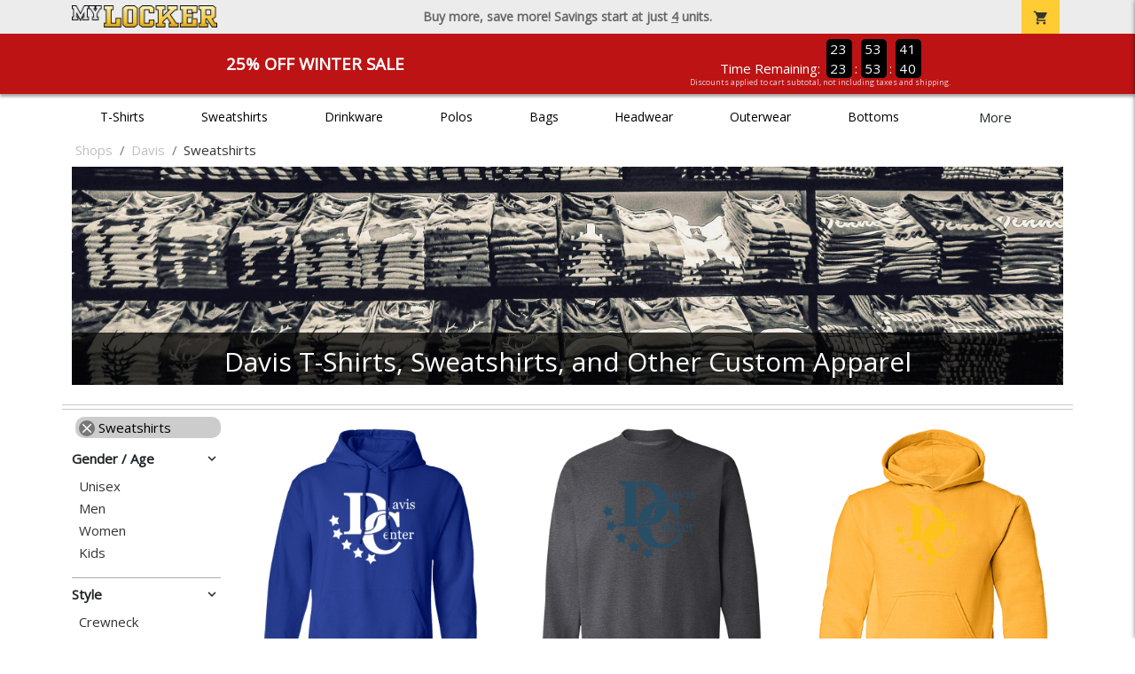

--- FILE ---
content_type: text/html; charset=utf-8
request_url: https://www.mylocker.net/shops/davis-career-center/sweatshirts
body_size: 10505
content:
<!DOCTYPE html>
<html prefix="og: http://ogp.me/ns#">

    
<head xmlns="http://www.w3.org/1999/xhtml">
	<meta charset="utf-8">
	<meta http-equiv="X-UA-Compatible" content="IE=edge">
	<meta name="viewport" content="width=device-width, initial-scale=1, maximum-scale=1, user-scalable=no" />
	<meta name="description" content="The Official Store for MyLocker.net!" />
	<meta property="og:title" content="Davis  - MyLocker.net" />
    <meta property="og:type" content="website" />
    
	    <meta property="og:url" content="https://www.mylocker.net/shops/davis-career-center/sweatshirts" /> 
    <meta property="og:description" />
    
        <meta property="og:image" content="https://content.bespokelabs.co/images/theme/MyLocker/favicos/android-chrome-512x512.png" />
    
        <meta name="google-site-verification" content="HatAjmQAJKkJLWO-84BDsC_QYyIy0gAx7Uj40j38qT8" />
         <meta name="msvalidate.01" content="E88417EF3813845F4913ECDD1A80DD8F" /> 
    <title>Davis  - MyLocker.net</title>
   
         <link href="//content.bespokelabs.co/images/theme/Shared/cssv2/prod/common/toppage-bs5.css?v=011426" rel="stylesheet" />
			<link rel="canonical" href="https://www.mylocker.net/shops/davis-career-center/sweatshirts" />
  <!-- favicos -->
   
    <link rel="apple-touch-icon" sizes="180x180" href="//content.bespokelabs.co/images/theme/MyLocker/favicos/apple-touch-icon.png">
<link rel="icon" type="image/png" sizes="32x32" href="//content.bespokelabs.co/images/theme/MyLocker/favicos/favicon-32x32.png">
<link rel="icon" type="image/png" sizes="16x16" href="//content.bespokelabs.co/images/theme/MyLocker/favicos/favicon-16x16.png">
<link rel="manifest" href="//content.bespokelabs.co/images/theme/MyLocker/favicos/site.webmanifest">
<link rel="mask-icon" href="//content.bespokelabs.co/images/theme/MyLocker/favicos/safari-pinned-tab.svg" color="#5bbad5">
<link rel="shortcut icon" href="//content.bespokelabs.co/images/theme/MyLocker/favicos/favicon.ico">
<meta name="msapplication-TileColor" content="#ffffff">
<meta name="msapplication-config" content="//content.bespokelabs.co/images/theme/MyLocker/favico//browserconfig.xml">
<meta name="theme-color" content="#ffffff">

     
    <script type="text/javascript">
            var categoryId = "5e39ddef2c8279c6809d6bb2-5e39defb2c8279c6809d7957";
    </script>


        <style type="text/css">
            .btn-secondaction, .btn-secondaction:hover, .search-btn, .search-btn:hover, .btn-search, .btn-search:hover,
            :not(.btn-check)+.btn:hover, #thank-you :not(.btn-check)+.spirit-button:hover, .btn:first-child:hover, #thank-you .spirit-button:first-child:hover 
            { 
                background-color: #006DB0;
                color: white;
            }
            .btn-secondaction-outline, .btn-secondaction-outline:hover { 
                border-color: #006DB0;
                color: #006DB0;
            }
            a.secondary-link, .footer.dark-bg a.secondary-link { 
                color: #006DB0; 
            }
            .widget-header 
            {
                border-color: #006DB0;
            }
            #btdzn .btdzn-design-picker ul li.active { 
                outline: 2px solid #006DB0 !important;
            }
        </style>
    <!-- Global Site Tag (gtag.js) - Google Analytics -->
<script async src="https://www.googletagmanager.com/gtag/js?id=UA-3848546-4"></script>
<script>
    var gtagOptsObj = {
          cookie_flags: 'max-age=7200;secure;samesite=none;'
    };  // deache 5-16-2019 2331
      gtagOptsObj['optimize_id'] = "GTM-WDBZXP3";
  window.dataLayer = window.dataLayer || [];
  function gtag(){dataLayer.push(arguments);}
  gtag('js', new Date());

  gtag('config', 'UA-3848546-4', gtagOptsObj);
</script>
 	    <link href="https://fonts.googleapis.com/icon?family=Material+Icons|Open+Sans:400,400i,800i|Alfa+Slab+One&display=swap" rel="stylesheet"> 
               <script src="//content.bespokelabs.co/images/theme/Shared/js/prod/bs-index-prod.js?v=01072026" type="module"></script>  
</head>


<body class="MyLocker RenderCatalog">
    
	<div class="top-row">
	    <div class="container">
			<div class="row mx-0 justify-content-between align-items-center text-center">
        <div class="col text-left">
            <a href="/">
                    <img class="top-row-logo" src='//content.bespokelabs.co/images/theme/MyLocker/logo.png' />
            </a>
        </div>
		 <div class="col text-center d-md-block d-none fw-bold">
          Buy more, save more! Savings start at just <u>4</u> units.
        </div>
				<div class="col text-right">
          <a href="javascript:slideoverToggle('cart', 'Loading your cart')" class="topbar-cart">
            <i class="material-icons">shopping_cart</i>
             <div class="cart-item-count d-none" id="cart-item-count">
                <div>
                </div>
            </div>
          </a>
          <a href="#" id="mobile-navbar-toggler" type="button" data-bs-toggle="collapse" data-bs-target="#navbarSupportedContent" aria-controls="navbarSupportedContent" aria-expanded="false" aria-label="Toggle navigation" class="topbar-hamburger d-md-none navbar-toggler">
            <i class="material-icons">menu</i>
          </a>
				</div>
				
		</div>
		</div>
	</div>
	
    
	<div id="body-content">
	         <slideover so-name="cart" load-url="/cart" v-bind:right="true" v-bind:left="false" ></slideover>
	         <password-modal 
                v-bind:show="false" 
                header-text="Password?" 
                inner-text="This area requires a password to access." 
                submit-text="Submit"
	         ></password-modal>
            <promo-blast 
                promo-text="25% Off Winter Sale" 
				promo-disclaimer="Discounts applied to cart subtotal, not including taxes and shipping."
                start-timestamp="1744873199000" 
                end-timestamp="1780210799000" 
                v-bind:until-midnight="true"
                display="25% Off Winter Sale"
                color="#BD1314"
				timer="AlwaysCountdown"
                code=""
                extra-class="code-box-variant">
                <div class="promo-blast code-box-variant unloaded"></div>
            </promo-blast>
<privacy-modal></privacy-modal>

	    <div class="container" id="navbarSupportedContent">
<nav class="navbar navbar-expand-md link-bar" id="layout-nav">

    <div class="container justify-content-center">
        <div class="collapse navbar-collapse">
            <div class="desktop-nav-wrapper">
                <ul class="navbar-nav big-nav" id="layout-main-nav">
                  
                    <li class="d-sm-none navbar-search white">
                        <autocomplete></autocomplete>
                    </li>
                                    <li class="nav-item main-nav-link">
                        <a href="/shops/davis-career-center/t-shirts">T-Shirts</a>
                    </li>
                    <li class="nav-item main-nav-link">
                        <a href="/shops/davis-career-center/sweatshirts">Sweatshirts</a>
                    </li>
                    <li class="nav-item main-nav-link">
                        <a href="/shops/davis-career-center/drinkware">Drinkware</a>
                    </li>
                    <li class="nav-item main-nav-link">
                        <a href="/shops/davis-career-center/polos">Polos</a>
                    </li>
                    <li class="nav-item main-nav-link">
                        <a href="/shops/davis-career-center/bags">Bags</a>
                    </li>
                    <li class="nav-item main-nav-link">
                        <a href="/shops/davis-career-center/hats">Headwear</a>
                    </li>
                    <li class="nav-item main-nav-link">
                        <a href="/shops/davis-career-center/outerwear">Outerwear</a>
                    </li>
                    <li class="nav-item main-nav-link">
                        <a href="/shops/davis-career-center/bottoms">Bottoms</a>
                    </li>
                    <li class="nav-item main-nav-link">
                        <a href="/shops/davis-career-center/button-downs">Button Downs</a>
                    </li>
                    <li class="nav-item main-nav-link">
                        <a href="/shops/davis-career-center/home-office">Home & Office</a>
                    </li>
                    <li class="nav-item white spacer d-md-none"></li>

                    <li class="d-none nav-item">
                        <a href="/cart" class="nav-link btn action-btn">
                            <i class="material-icons">shopping_cart</i>
                            Your Cart
                            ($0.00)
                        </a>
                    </li>
                    <li class="nav-item dark d-md-none">
                        <a class="nav-link" href="/track-order">Track Order</a>
                    </li>
                    <li class="nav-item dark  d-md-none">
                        <a class="nav-link" href="/shipping">Shipping</a>
                    </li>
                    <li class="nav-item dark  d-md-none">
                        <a class="nav-link" href="/faq">FAQs</a>
                    </li>
                    <li class="nav-item dark  d-md-none">
                        <a class="nav-link" href="/contact">Contact Us</a>
                    </li>
                </ul>
                <div id="layout-nav-more" v-on:click="" class="d-none big-nav-more dropdown">
                    More
                    <div id="layout-more-dropdown-menu" class="dropdown-menu" aria-labelledby="dropdownMenuButton">
                    </div>
                </div>
            </div>
        </div>
    </div>
</nav>
</div>

	<div class="body-container  ">
	
            

<div id="catalog" class="stage">
<div class="catalog-mobile-header d-block d-md-none">
    <div class="row align-items-center">
        <div class="col-12 catalog-mobile-title text-center d-none">
Sweatshirts        </div>
            <div class="col catalog-mobile-back">
            <a href="https://www.mylocker.net/shops/davis-career-center" class="back-link">
                <i class="material-icons">arrow_back</i>
             Davis
             </a>
        </div>
        <div class="col-auto catalog-mobile-top-filter">
            <div onclick="$('#catalog-sidebar-container').toggleClass('expand')" class="filter-btn"><i class="material-icons">tune</i>Filter</div>
        </div>
    </div>   
</div>

<!-- WIDGET ROW -->
<div class='row'>
    <div class="col">
         <ol class="breadcrumb store-breadcrumbs" vocab="https://schema.org/" typeof="BreadcrumbList">

            <li class="breadcrumb-item" property="itemListElement" typeof="ListItem">
                        <a href="/shops" property="item" typeof="WebPage">
                           <span property="name">Shops</span>
                    </a>
                            <meta property="position"  content="1" >
             
            </li>
            <li class="breadcrumb-item" property="itemListElement" typeof="ListItem">
                        <a href="/shops/davis-career-center" property="item" typeof="WebPage">
                           <span property="name">Davis</span>
                    </a>
                            <meta property="position"  content="2" >
             
            </li>
            <li class="breadcrumb-item" property="itemListElement" typeof="ListItem">
                        <a href="/shops/davis-career-center/sweatshirts" property="item" typeof="WebPage" style="pointer-events: none">
                           <span property="name">Sweatshirts</span>
                        </a>
                            <meta property="position"  content="3" >
             
            </li>
        </ol>
    </div>

<div class="homepage-header col-12 simple-test">
                    <carousel  v-bind:slides="1">
                             <slot name="header">
                                <img src="//content.bespokelabs.co/images/theme/MyLocker/images/banners/MyLocker_Hero_default.jpg" class="carousel-placeholder w-100" /> 
                              </slot>
                            <carousel-slide title="Davis T-Shirts, Sweatshirts, and Other Custom Apparel" button="" src="//content.bespokelabs.co/images/theme/MyLocker/images/banners/MyLocker_Hero_default.jpg" active="true" href="">
                                
                            </carousel-slide>
                    </carousel>
            </div>
<hr /></div>


<!-- WIDGET ROW -->
<div class='row'>
<hr /></div>


<!-- WIDGET ROW -->
<div class='row'>
<div></div></div>



<div class="row">
    <div class="col-xl-2 col-md-3">
        <div id="catalog-sidebar-container">
            <div class="browsing hide-expand" >Browsing:</div>
            <div class="categories show-expand">Categories</div>
            <div class="close-icon" onclick="$('#catalog-sidebar-container').removeClass('expand')">
                <i class="material-icons">close</i>
            </div>
            <ul class="catalog-filters catalog-page always-open" id="catalog-sidebar">
            <li class="top-level">
                    <ul class="active-filter sub-level">
                        <li class="redundant-active">
                            <a href="/shops/davis-career-center"><i class="material-icons">close</i> Sweatshirts</a>
                        </li>
                    </ul>
            </li>
                                <li class="top-level">
                        <div class="top-level-header">
                            Gender / Age
                           <div class="filter-toggler">
                                <i class="material-icons">keyboard_arrow_right</i>
                           </div>
                        </div>
                        <ul class="sub-level">
                                <li class="">
                                    <a href="/shops/davis-career-center/unisex/sweatshirts">Unisex</a>
                                </li>
                                <li class="">
                                    <a href="/shops/davis-career-center/mens/sweatshirts">Men</a>
                                </li>
                                <li class="">
                                    <a href="/shops/davis-career-center/womens/sweatshirts">Women</a>
                                </li>
                                <li class="">
                                    <a href="/shops/davis-career-center/kids/sweatshirts">Kids</a>
                                </li>
                        </ul>
                    </li>
                    <li class="top-level">
                        <div class="top-level-header">
                            Style
                           <div class="filter-toggler">
                                <i class="material-icons">keyboard_arrow_right</i>
                           </div>
                        </div>
                        <ul class="sub-level">
                                <li class="">
                                    <a href="/shops/davis-career-center/sweatshirts?filters=style/crewneck">Crewneck</a>
                                </li>
                                <li class="">
                                    <a href="/shops/davis-career-center/sweatshirts?filters=style/hoodies">Hoodies</a>
                                </li>
                                <li class="">
                                    <a href="/shops/davis-career-center/sweatshirts?filters=style/zip-hoodie">Zip Hoodie</a>
                                </li>
                        </ul>
                    </li>
                    <li class="top-level">
                        <div class="top-level-header">
                            Brand
                           <div class="filter-toggler">
                                <i class="material-icons">keyboard_arrow_right</i>
                           </div>
                        </div>
                        <ul class="sub-level">
                                <li class="">
                                    <a href="/shops/davis-career-center/sweatshirts?filters=brand/augusta">Augusta</a>
                                </li>
                                <li class="">
                                    <a href="/shops/davis-career-center/sweatshirts?filters=brand/bella-canvas">Bella + Canvas</a>
                                </li>
                                <li class="">
                                    <a href="/shops/davis-career-center/sweatshirts?filters=brand/carhartt">Carhartt</a>
                                </li>
                                <li class="">
                                    <a href="/shops/davis-career-center/sweatshirts?filters=brand/champion">Champion</a>
                                </li>
                                <li class="">
                                    <a href="/shops/davis-career-center/sweatshirts?filters=brand/comfort-colors">Comfort Colors</a>
                                </li>
                                <li class="">
                                    <a href="/shops/davis-career-center/gildan/sweatshirts">Gildan</a>
                                </li>
                                <li class="">
                                    <a href="/shops/davis-career-center/sweatshirts?filters=brand/lane-seven">Lane Seven</a>
                                </li>
                                <li class="">
                                    <a href="/shops/davis-career-center/sweatshirts?filters=brand/port-authority">Port Authority</a>
                                </li>
                                <li class="">
                                    <a href="/shops/davis-career-center/sweatshirts?filters=brand/sport-tek">Sport-Tek</a>
                                </li>
                                <li class="">
                                    <a href="/shops/davis-career-center/sweatshirts/under-armour">Under Armour</a>
                                </li>
                        </ul>
                    </li>
            </ul>
            <div class="btn btn-secondaction-outline" style="display: none !important;" onclick="$('#catalog-sidebar-container').addClass('expand')"><i class="material-icons">tune</i></div>
        </div>
    </div>

    <div class="col-12 col-md-9 col-xl-10">
            <product-image-core page="catalog"></product-image-core>

        <div class="catalog-items">
            <div class="row">
                <!-- Product Listing -->
                        <div class="col-12 col-sm-4">
                            <a href="/shops/davis-career-center/product-541?color_id=4765&amp;top=Davis%20Career%20Center&amp;bottom=Career%20Center&amp;design_id=194&amp;logo=0EFBCE5C-A111-5DAE-81C2721FBCEC8529&amp;fc1=FEBD11&amp;fc2=EEEEEE&amp;bc1=FEBD11&amp;bc2=EEEEEE" data-mpId="541-4765-194" class="card catalog-item no-customize"  data-pId="541" data-name="Gildan Adult Hoodie" data-subcategory="" data-category="" data-color="Royal">
                                <div class="catalog-image-box unloaded"> 
                                    <img src="//content.bespokelabs.co/images/theme/Shared/images/loading-product.png" class="w-100 placeholder" style='display: none;' />
                                <div class="card-img-top">
                                    <div style="background-image: url('//content.bespokelabs.co/DynamicImageHandler.ashx?pid=541&amp;cid=4765&amp;ndz=1&amp;tt=Davis+Career+Center&amp;bt=Career+Center&amp;yt=2026&amp;logo=0EFBCE5C-A111-5DAE-81C2721FBCEC8529&amp;did=194&amp;cp1=FEBD11&amp;cp2=EEEEEE')">
                                                                            </div>
                                </div> 

                                </div>
                                
                                <div class="card-body catalog-item-bottom row ">
                                     <div class="catalog-colors col-12">
                                                <div class="catalog-color" data-hex2="" data-image="//content.bespokelabs.co/images/colorselection/royal.jpg')" style="background-color: #003366">
                                                </div>
                                                <div class="catalog-color" data-hex2="" data-image="//content.bespokelabs.co/images/colorselection/darkheather.jpg')" style="background-color: #40464F">
                                                </div>
                                                <div class="catalog-color" data-hex2="" data-image="//content.bespokelabs.co/images/colorselection/gold.jpg')" style="background-color: #FFCC00">
                                                </div>
                                                <div class="catalog-color" data-hex2="" data-image="//content.bespokelabs.co/images/colorselection/gray.jpg')" style="background-color: #BFBFC6">
                                                </div>
                                                <div class="catalog-color" data-hex2="" data-image="//content.bespokelabs.co/images/colorselection/white.jpg')" style="background-color: #FFFFFF">
                                                </div>
                                                <div class="catalog-color" data-hex2="" data-image="//content.bespokelabs.co/images/colorselection/ash.jpg')" style="background-color: #DDDFE3">
                                                </div>
                                                <div class="catalog-color" data-hex2="" data-image="//content.bespokelabs.co/images/colorselection/black.jpg')" style="background-color: #000000">
                                                </div>
                                        <div class="color-count">7</div>
                                    </div>
                                    <div class="catalog-item-name col-12 text-left"><span>Gildan Adult Hoodie</span></div>
                                    <div class="catalog-item-price col-12 text-left">
                                        	<span class="struck">$33.95</span>
                                        	<span class="discount">$25.46</span>
                                    </div>
                                </div>
                            </a>
                        </div>
                        <div class="col-12 col-sm-4">
                            <a href="/shops/davis-career-center/product-564?color_id=4996&amp;top=Davis%20Career%20Center&amp;bottom=Career%20Center&amp;design_id=194&amp;logo=0EE5441A-FFF4-6980-EAA67E58946E3C31&amp;fc1=003FAD&amp;fc2=FEBD11&amp;bc1=003FAD&amp;bc2=FEBD11" data-mpId="564-4996-194" class="card catalog-item no-customize"  data-pId="564" data-name="Gildan Adult Crewneck Sweatshirt" data-subcategory="" data-category="" data-color="Dark Heather">
                                <div class="catalog-image-box unloaded"> 
                                    <img src="//content.bespokelabs.co/images/theme/Shared/images/loading-product.png" class="w-100 placeholder" style='display: none;' />
                                <div class="card-img-top">
                                    <div style="background-image: url('//content.bespokelabs.co/DynamicImageHandler.ashx?pid=564&amp;cid=4996&amp;ndz=1&amp;tt=Davis+Career+Center&amp;bt=Career+Center&amp;yt=2026&amp;logo=0EE5441A-FFF4-6980-EAA67E58946E3C31&amp;did=194&amp;cp1=003FAD&amp;cp2=FEBD11')">
                                                                            </div>
                                </div> 

                                </div>
                                
                                <div class="card-body catalog-item-bottom row ">
                                     <div class="catalog-colors col-12">
                                                <div class="catalog-color" data-hex2="" data-image="//content.bespokelabs.co/images/colorselection/darkheather.jpg')" style="background-color: #40464F">
                                                </div>
                                                <div class="catalog-color" data-hex2="" data-image="//content.bespokelabs.co/images/colorselection/royal.jpg')" style="background-color: #003366">
                                                </div>
                                                <div class="catalog-color" data-hex2="" data-image="//content.bespokelabs.co/images/colorselection/athleticgold.jpg')" style="background-color: #FFCC00">
                                                </div>
                                                <div class="catalog-color" data-hex2="" data-image="//content.bespokelabs.co/images/colorselection/black.jpg')" style="background-color: #000000">
                                                </div>
                                                <div class="catalog-color" data-hex2="" data-image="//content.bespokelabs.co/images/colorselection/white.jpg')" style="background-color: #FFFFFF">
                                                </div>
                                                <div class="catalog-color" data-hex2="" data-image="//content.bespokelabs.co/images/colorselection/gray.jpg')" style="background-color: #BFBFC6">
                                                </div>
                                                <div class="catalog-color" data-hex2="" data-image="//content.bespokelabs.co/images/colorselection/ash.jpg')" style="background-color: #DDDFE3">
                                                </div>
                                        <div class="color-count">7</div>
                                    </div>
                                    <div class="catalog-item-name col-12 text-left"><span>Gildan Adult Crewneck Sweatshirt</span></div>
                                    <div class="catalog-item-price col-12 text-left">
                                        	<span class="struck">$29.95</span>
                                        	<span class="discount">$22.46</span>
                                    </div>
                                </div>
                            </a>
                        </div>
                        <div class="col-12 col-sm-4">
                            <a href="/shops/davis-career-center/product-59?color_id=1136&amp;top=Davis%20Career%20Center&amp;bottom=Career%20Center&amp;design_id=194&amp;logo=0EF0FDB5-D278-61E4-8CC628F7375E6F24&amp;fc1=003FAD&amp;fc2=000000&amp;bc1=003FAD&amp;bc2=000000" data-mpId="59-1136-194" class="card catalog-item no-customize"  data-pId="59" data-name="Gildan Kids Hoodie" data-subcategory="" data-category="" data-color="Gold">
                                <div class="catalog-image-box unloaded"> 
                                    <img src="//content.bespokelabs.co/images/theme/Shared/images/loading-product.png" class="w-100 placeholder" style='display: none;' />
                                <div class="card-img-top">
                                    <div style="background-image: url('//content.bespokelabs.co/DynamicImageHandler.ashx?pid=59&amp;cid=1136&amp;ndz=1&amp;tt=Davis+Career+Center&amp;bt=Career+Center&amp;yt=2026&amp;logo=0EF0FDB5-D278-61E4-8CC628F7375E6F24&amp;did=194&amp;cp1=003FAD&amp;cp2=000000')">
                                                                            </div>
                                </div> 

                                </div>
                                
                                <div class="card-body catalog-item-bottom row ">
                                     <div class="catalog-colors col-12">
                                                <div class="catalog-color" data-hex2="" data-image="//content.bespokelabs.co/images/colorselection/gold.jpg')" style="background-color: #FFCC00">
                                                </div>
                                                <div class="catalog-color" data-hex2="" data-image="//content.bespokelabs.co/images/colorselection/royal.jpg')" style="background-color: #003366">
                                                </div>
                                                <div class="catalog-color" data-hex2="" data-image="//content.bespokelabs.co/images/colorselection/darkheather.jpg')" style="background-color: #40464F">
                                                </div>
                                                <div class="catalog-color" data-hex2="" data-image="//content.bespokelabs.co/images/colorselection/black.jpg')" style="background-color: #000000">
                                                </div>
                                                <div class="catalog-color" data-hex2="" data-image="//content.bespokelabs.co/images/colorselection/sportgrey.jpg')" style="background-color: #BFBFC6">
                                                </div>
                                                <div class="catalog-color" data-hex2="" data-image="//content.bespokelabs.co/images/colorselection/white.jpg')" style="background-color: #FFFFFF">
                                                </div>
                                        <div class="color-count">6</div>
                                    </div>
                                    <div class="catalog-item-name col-12 text-left"><span>Gildan Kids Hoodie</span></div>
                                    <div class="catalog-item-price col-12 text-left">
                                        	<span class="struck">$33.95</span>
                                        	<span class="discount">$25.46</span>
                                    </div>
                                </div>
                            </a>
                        </div>
                        <div class="col-12 col-sm-4">
                            <a href="/shops/davis-career-center/product-1545?color_id=16220&amp;top=Davis%20Career%20Center&amp;bottom=Career%20Center&amp;design_id=194&amp;logo=0EEBAB85-C1EE-D85D-F393CAD45E3C9419&amp;fc1=FEBD11&amp;fc2=EEEEEE&amp;bc1=FEBD11&amp;bc2=EEEEEE" data-mpId="1545-16220-194" class="card catalog-item no-customize"  data-pId="1545" data-name="Lane Seven Unisex Premium Hoodie" data-subcategory="" data-category="" data-color="True Royal">
                                <div class="catalog-image-box unloaded"> 
                                    <img src="//content.bespokelabs.co/images/theme/Shared/images/loading-product.png" class="w-100 placeholder" style='display: none;' />
                                <div class="card-img-top">
                                    <div style="background-image: url('//content.bespokelabs.co/DynamicImageHandler.ashx?pid=1545&amp;cid=16220&amp;ndz=1&amp;tt=Davis+Career+Center&amp;bt=Career+Center&amp;yt=2026&amp;logo=0EEBAB85-C1EE-D85D-F393CAD45E3C9419&amp;did=194&amp;cp1=FEBD11&amp;cp2=EEEEEE')">
                                                                            </div>
                                </div> 

                                </div>
                                
                                <div class="card-body catalog-item-bottom row ">
                                     <div class="catalog-colors col-12">
                                                <div class="catalog-color" data-hex2="" data-image="//content.bespokelabs.co/images/colorselection/trueroyal.jpg')" style="background-color: #003366">
                                                </div>
                                                <div class="catalog-color" data-hex2="" data-image="//content.bespokelabs.co/images/colorselection/heatherednickel.jpg')" style="background-color: #b3b6b7">
                                                </div>
                                                <div class="catalog-color" data-hex2="" data-image="//content.bespokelabs.co/images/colorselection/black.jpg')" style="background-color: #000000">
                                                </div>
                                                <div class="catalog-color" data-hex2="" data-image="//content.bespokelabs.co/images/colorselection/charcoalgrey.jpg')" style="background-color: #646769">
                                                </div>
                                                <div class="catalog-color" data-hex2="" data-image="//content.bespokelabs.co/images/colorselection/white.jpg')" style="background-color: #FFFFFF">
                                                </div>
                                        <div class="color-count">5</div>
                                    </div>
                                    <div class="catalog-item-name col-12 text-left"><span>Lane Seven Unisex Premium Hoodie</span></div>
                                    <div class="catalog-item-price col-12 text-left">
                                        	<span class="struck">$35.95</span>
                                        	<span class="discount">$26.96</span>
                                    </div>
                                </div>
                            </a>
                        </div>
                        <div class="col-12 col-sm-4">
                            <a href="/shops/davis-career-center/product-1375?color_id=14172&amp;top=Davis%20Career%20Center&amp;bottom=Career%20Center&amp;design_id=194&amp;logo=0EF66A96-99C3-50D8-F21CDC151231EEB3&amp;fc1=FEBD11&amp;fc2=EEEEEE&amp;bc1=FEBD11&amp;bc2=EEEEEE" data-mpId="1375-14172-194" class="card catalog-item no-customize"  data-pId="1375" data-name="Gildan Adult Full Zip Hoodie" data-subcategory="" data-category="" data-color="Royal">
                                <div class="catalog-image-box unloaded"> 
                                    <img src="//content.bespokelabs.co/images/theme/Shared/images/loading-product.png" class="w-100 placeholder" style='display: none;' />
                                <div class="card-img-top">
                                    <div style="background-image: url('//content.bespokelabs.co/DynamicImageHandler.ashx?pid=1375&amp;cid=14172&amp;ndz=1&amp;tt=Davis+Career+Center&amp;bt=Career+Center&amp;yt=2026&amp;logo=0EF66A96-99C3-50D8-F21CDC151231EEB3&amp;did=194&amp;cp1=FEBD11&amp;cp2=EEEEEE')">
                                                                            </div>
                                </div> 

                                </div>
                                
                                <div class="card-body catalog-item-bottom row ">
                                     <div class="catalog-colors col-12">
                                                <div class="catalog-color" data-hex2="" data-image="//content.bespokelabs.co/images/colorselection/royal.jpg')" style="background-color: #003366">
                                                </div>
                                                <div class="catalog-color" data-hex2="" data-image="//content.bespokelabs.co/images/colorselection/darkheather.jpg')" style="background-color: #40464F">
                                                </div>
                                                <div class="catalog-color" data-hex2="" data-image="//content.bespokelabs.co/images/colorselection/black.jpg')" style="background-color: #000000">
                                                </div>
                                                <div class="catalog-color" data-hex2="" data-image="//content.bespokelabs.co/images/colorselection/sportgrey.jpg')" style="background-color: #BFBFC6">
                                                </div>
                                                <div class="catalog-color" data-hex2="" data-image="//content.bespokelabs.co/images/colorselection/white.jpg')" style="background-color: #FFFFFF">
                                                </div>
                                        <div class="color-count">5</div>
                                    </div>
                                    <div class="catalog-item-name col-12 text-left"><span>Gildan Adult Full Zip Hoodie</span></div>
                                    <div class="catalog-item-price col-12 text-left">
                                        	<span class="struck">$41.95</span>
                                        	<span class="discount">$31.46</span>
                                    </div>
                                </div>
                            </a>
                        </div>
                        <div class="col-12 col-sm-4">
                            <a href="/shops/davis-career-center/product-1142?color_id=12047&amp;top=Davis%20Career%20Center&amp;bottom=Career%20Center&amp;design_id=10141&amp;fc1=FEBD11&amp;fc2=EEEEEE&amp;bc1=FEBD11&amp;bc2=EEEEEE" data-mpId="1142-12047-10141" class="card catalog-item no-customize"  data-pId="1142" data-name="Holloway Mens Hoodie" data-subcategory="" data-category="" data-color="Royal/White">
                                <div class="catalog-image-box unloaded"> 
                                    <img src="//content.bespokelabs.co/images/theme/Shared/images/loading-product.png" class="w-100 placeholder" style='display: none;' />
                                <div class="card-img-top">
                                    <div style="background-image: url('//content.bespokelabs.co/DynamicImageHandler.ashx?pid=1142&amp;cid=12047&amp;ndz=1&amp;tt=Davis+Career+Center&amp;bt=Career+Center&amp;yt=2026&amp;did=10141&amp;cp1=FEBD11&amp;cp2=EEEEEE')">
                                                                            </div>
                                </div> 

                                </div>
                                
                                <div class="card-body catalog-item-bottom row ">
                                     <div class="catalog-colors col-12">
                                             <div class="catalog-color" data-hex2="" data-image="//content.bespokelabs.co/images/colorselection/royal_white.jpg')" 
                                             style="background: linear-gradient(135deg, #003366 0%, #003366 50%,#FFFFFF 51%,#FFFFFF 100%)">
                                                </div>
                                             <div class="catalog-color" data-hex2="" data-image="//content.bespokelabs.co/images/colorselection/black_lightgold.jpg')" 
                                             style="background: linear-gradient(135deg, #000000 0%, #000000 50%,#f4d22f 51%,#f4d22f 100%)">
                                                </div>
                                             <div class="catalog-color" data-hex2="" data-image="//content.bespokelabs.co/images/colorselection/white_gray.jpg')" 
                                             style="background: linear-gradient(135deg, #FFFFFF 0%, #FFFFFF 50%,#646769 51%,#646769 100%)">
                                                </div>
                                             <div class="catalog-color" data-hex2="" data-image="//content.bespokelabs.co/images/colorselection/black_white.jpg')" 
                                             style="background: linear-gradient(135deg, #000000 0%, #000000 50%,#FFFFFF 51%,#FFFFFF 100%)">
                                                </div>
                                        <div class="color-count">4</div>
                                    </div>
                                    <div class="catalog-item-name col-12 text-left"><span>Holloway Mens Hoodie</span></div>
                                    <div class="catalog-item-price col-12 text-left">
                                        	<span class="struck">$48.95</span>
                                        	<span class="discount">$36.71</span>
                                    </div>
                                </div>
                            </a>
                        </div>
                        <div class="col-12 col-sm-4">
                            <a href="/shops/davis-career-center/product-1263?color_id=13123&amp;top=Davis%20Career%20Center&amp;bottom=Career%20Center&amp;design_id=75962&amp;fc1=FEBD11&amp;fc2=EEEEEE&amp;bc1=FEBD11&amp;bc2=EEEEEE" data-mpId="1263-13123-75962" class="card catalog-item no-customize"  data-pId="1263" data-name="Sport-Tek Mens Fleece Hoodie" data-subcategory="" data-category="" data-color="True Royal">
                                <div class="catalog-image-box unloaded"> 
                                    <img src="//content.bespokelabs.co/images/theme/Shared/images/loading-product.png" class="w-100 placeholder" style='display: none;' />
                                <div class="card-img-top">
                                    <div style="background-image: url('//content.bespokelabs.co/DynamicImageHandler.ashx?pid=1263&amp;cid=13123&amp;ndz=1&amp;tt=Davis+Career+Center&amp;bt=Career+Center&amp;yt=2026&amp;did=75962&amp;cp1=FEBD11&amp;cp2=EEEEEE')">
                                                                            </div>
                                </div> 

                                </div>
                                
                                <div class="card-body catalog-item-bottom row ">
                                     <div class="catalog-colors col-12">
                                                <div class="catalog-color" data-hex2="" data-image="//content.bespokelabs.co/images/colorselection/trueroyal.jpg')" style="background-color: #003366">
                                                </div>
                                                <div class="catalog-color" data-hex2="" data-image="//content.bespokelabs.co/images/colorselection/athleticheather.jpg')" style="background-color: #CCCCD4">
                                                </div>
                                                <div class="catalog-color" data-hex2="" data-image="//content.bespokelabs.co/images/colorselection/black_black.jpg')" style="background-color: #40474f">
                                                </div>
                                                <div class="catalog-color" data-hex2="" data-image="//content.bespokelabs.co/images/colorselection/vintage heather.jpg')" style="background-color: #6b6e76">
                                                </div>
                                                <div class="catalog-color" data-hex2="" data-image="//content.bespokelabs.co/images/colorselection/black.jpg')" style="background-color: #000000">
                                                </div>
                                        <div class="color-count">5</div>
                                    </div>
                                    <div class="catalog-item-name col-12 text-left"><span>Sport-Tek Mens Fleece Hoodie</span></div>
                                    <div class="catalog-item-price col-12 text-left">
                                        	<span class="struck">$46.95</span>
                                        	<span class="discount">$35.21</span>
                                    </div>
                                </div>
                            </a>
                        </div>
                        <div class="col-12 col-sm-4">
                            <a href="/shops/davis-career-center/product-1240?color_id=12995&amp;top=Davis%20Career%20Center&amp;bottom=Career%20Center&amp;design_id=76086&amp;fc1=FEBD11&amp;fc2=EEEEEE&amp;bc1=FEBD11&amp;bc2=EEEEEE" data-mpId="1240-12995-76086" class="card catalog-item no-customize"  data-pId="1240" data-name="Port Authority Mens Fleece Hoodie" data-subcategory="" data-category="" data-color="Royal">
                                <div class="catalog-image-box unloaded"> 
                                    <img src="//content.bespokelabs.co/images/theme/Shared/images/loading-product.png" class="w-100 placeholder" style='display: none;' />
                                <div class="card-img-top">
                                    <div style="background-image: url('//content.bespokelabs.co/DynamicImageHandler.ashx?pid=1240&amp;cid=12995&amp;ndz=1&amp;tt=Davis+Career+Center&amp;bt=Career+Center&amp;yt=2026&amp;did=76086&amp;cp1=FEBD11&amp;cp2=EEEEEE')">
                                                                            </div>
                                </div> 

                                </div>
                                
                                <div class="card-body catalog-item-bottom row ">
                                     <div class="catalog-colors col-12">
                                                <div class="catalog-color" data-hex2="" data-image="//content.bespokelabs.co/images/colorselection/royal.jpg')" style="background-color: #003366">
                                                </div>
                                                <div class="catalog-color" data-hex2="" data-image="//content.bespokelabs.co/images/colorselection/charcoal.jpg')" style="background-color: #564A4D">
                                                </div>
                                                <div class="catalog-color" data-hex2="" data-image="//content.bespokelabs.co/images/colorselection/athleticheather.jpg')" style="background-color: #CCCCD4">
                                                </div>
                                                <div class="catalog-color" data-hex2="" data-image="//content.bespokelabs.co/images/colorselection/jetblack.jpg')" style="background-color: #000000">
                                                </div>
                                        <div class="color-count">4</div>
                                    </div>
                                    <div class="catalog-item-name col-12 text-left"><span>Port Authority Mens Fleece Hoodie</span></div>
                                    <div class="catalog-item-price col-12 text-left">
                                        	<span class="struck">$33.95</span>
                                        	<span class="discount">$25.46</span>
                                    </div>
                                </div>
                            </a>
                        </div>
                        <div class="col-12 col-sm-4">
                            <a href="/shops/davis-career-center/product-1569?color_id=16341&amp;top=Davis%20Career%20Center&amp;bottom=Career%20Center&amp;design_id=668&amp;fc1=FEBD11&amp;fc2=EEEEEE&amp;bc1=FEBD11&amp;bc2=EEEEEE" data-mpId="1569-16341-668" class="card catalog-item no-customize"  data-pId="1569" data-name="Champion Mens Powerblend Hoodie" data-subcategory="" data-category="" data-color="Royal Blue">
                                <div class="catalog-image-box unloaded"> 
                                    <img src="//content.bespokelabs.co/images/theme/Shared/images/loading-product.png" class="w-100 placeholder" style='display: none;' />
                                <div class="card-img-top">
                                    <div style="background-image: url('//content.bespokelabs.co/DynamicImageHandler.ashx?pid=1569&amp;cid=16341&amp;ndz=1&amp;tt=Davis+Career+Center&amp;bt=Career+Center&amp;yt=2026&amp;did=668&amp;cp1=FEBD11&amp;cp2=EEEEEE')">
                                                                            </div>
                                </div> 

                                </div>
                                
                                <div class="card-body catalog-item-bottom row ">
                                     <div class="catalog-colors col-12">
                                                <div class="catalog-color" data-hex2="" data-image="//content.bespokelabs.co/images/colorselection/royal.jpg')" style="background-color: #1133bb">
                                                </div>
                                                <div class="catalog-color" data-hex2="" data-image="//content.bespokelabs.co/images/colorselection/silver.jpg')" style="background-color: #b9c1c9">
                                                </div>
                                                <div class="catalog-color" data-hex2="" data-image="//content.bespokelabs.co/images/colorselection/gold.jpg')" style="background-color: #FFCC00">
                                                </div>
                                                <div class="catalog-color" data-hex2="" data-image="//content.bespokelabs.co/images/colorselection/white.jpg')" style="background-color: #FFFFFF">
                                                </div>
                                                <div class="catalog-color" data-hex2="" data-image="//content.bespokelabs.co/images/colorselection/gray.jpg')" style="background-color: #9fa3a8">
                                                </div>
                                                <div class="catalog-color" data-hex2="" data-image="//content.bespokelabs.co/images/colorselection/black.jpg')" style="background-color: #000000">
                                                </div>
                                        <div class="color-count">6</div>
                                    </div>
                                    <div class="catalog-item-name col-12 text-left"><span>Champion Mens Powerblend Hoodie</span></div>
                                    <div class="catalog-item-price col-12 text-left">
                                        	<span class="struck">$44.95</span>
                                        	<span class="discount">$33.71</span>
                                    </div>
                                </div>
                            </a>
                        </div>
                        <div class="col-12 col-sm-4">
                            <a href="/shops/davis-career-center/product-1799?color_id=17618&amp;top=Davis%20Career%20Center&amp;bottom=Career%20Center&amp;design_id=82462&amp;fc1=003FAD&amp;fc2=FEBD11&amp;bc1=003FAD&amp;bc2=FEBD11" data-mpId="1799-17618-82462" class="card catalog-item no-customize"  data-pId="1799" data-name="Carhartt Adult Midweight Hoodie" data-subcategory="" data-category="" data-color="Carbon Heather">
                                <div class="catalog-image-box unloaded"> 
                                    <img src="//content.bespokelabs.co/images/theme/Shared/images/loading-product.png" class="w-100 placeholder" style='display: none;' />
                                <div class="card-img-top">
                                    <div style="background-image: url('//content.bespokelabs.co/DynamicImageHandler.ashx?pid=1799&amp;cid=17618&amp;ndz=1&amp;tt=Davis+Career+Center&amp;bt=Career+Center&amp;yt=2026&amp;did=82462&amp;cp1=003FAD&amp;cp2=FEBD11')">
                                                                            </div>
                                </div> 

                                </div>
                                
                                <div class="card-body catalog-item-bottom row ">
                                     <div class="catalog-colors col-12">
                                                <div class="catalog-color" data-hex2="" data-image="//content.bespokelabs.co/images/colorselection/carbon.jpg')" style="background-color: #4b4f54">
                                                </div>
                                                <div class="catalog-color" data-hex2="" data-image="//content.bespokelabs.co/images/colorselection/heather grey.jpg')" style="background-color: #b3b6b7">
                                                </div>
                                                <div class="catalog-color" data-hex2="" data-image="//content.bespokelabs.co/images/colorselection/black.jpg')" style="background-color: #000000">
                                                </div>
                                        <div class="color-count">3</div>
                                    </div>
                                    <div class="catalog-item-name col-12 text-left"><span>Carhartt Adult Midweight Hoodie</span></div>
                                    <div class="catalog-item-price col-12 text-left">
                                        	<span class="struck">$63.95</span>
                                        	<span class="discount">$47.96</span>
                                    </div>
                                </div>
                            </a>
                        </div>
                        <div class="col-12 col-sm-4">
                            <a href="/shops/davis-career-center/product-1546?color_id=16228&amp;top=Davis%20Career%20Center&amp;bottom=Career%20Center&amp;design_id=76145&amp;fc1=FEBD11&amp;fc2=EEEEEE&amp;bc1=FEBD11&amp;bc2=EEEEEE" data-mpId="1546-16228-76145" class="card catalog-item no-customize"  data-pId="1546" data-name="Gildan Kids Heavy Blend Fleece Crew" data-subcategory="" data-category="" data-color="Royal">
                                <div class="catalog-image-box unloaded"> 
                                    <img src="//content.bespokelabs.co/images/theme/Shared/images/loading-product.png" class="w-100 placeholder" style='display: none;' />
                                <div class="card-img-top">
                                    <div style="background-image: url('//content.bespokelabs.co/DynamicImageHandler.ashx?pid=1546&amp;cid=16228&amp;ndz=1&amp;tt=Davis+Career+Center&amp;bt=Career+Center&amp;yt=2026&amp;did=76145&amp;cp1=FEBD11&amp;cp2=EEEEEE')">
                                                                            </div>
                                </div> 

                                </div>
                                
                                <div class="card-body catalog-item-bottom row ">
                                     <div class="catalog-colors col-12">
                                                <div class="catalog-color" data-hex2="" data-image="//content.bespokelabs.co/images/colorselection/royal.jpg')" style="background-color: #003366">
                                                </div>
                                                <div class="catalog-color" data-hex2="" data-image="//content.bespokelabs.co/images/colorselection/darkheather.jpg')" style="background-color: #40464F">
                                                </div>
                                                <div class="catalog-color" data-hex2="" data-image="//content.bespokelabs.co/images/colorselection/black.jpg')" style="background-color: #000000">
                                                </div>
                                                <div class="catalog-color" data-hex2="" data-image="//content.bespokelabs.co/images/colorselection/white.jpg')" style="background-color: #FFFFFF">
                                                </div>
                                                <div class="catalog-color" data-hex2="" data-image="//content.bespokelabs.co/images/colorselection/gray.jpg')" style="background-color: #abb0b5">
                                                </div>
                                        <div class="color-count">5</div>
                                    </div>
                                    <div class="catalog-item-name col-12 text-left"><span>Gildan Kids Heavy Blend Fleece Crew</span></div>
                                    <div class="catalog-item-price col-12 text-left">
                                        	<span class="struck">$30.95</span>
                                        	<span class="discount">$23.21</span>
                                    </div>
                                </div>
                            </a>
                        </div>
                        <div class="col-12 col-sm-4">
                            <a href="/shops/davis-career-center/product-1552?color_id=16256&amp;top=Davis%20Career%20Center&amp;bottom=Career%20Center&amp;design_id=76144&amp;fc1=EEEEEE&amp;fc2=FEBD11&amp;bc1=EEEEEE&amp;bc2=FEBD11" data-mpId="1552-16256-76144" class="card catalog-item no-customize"  data-pId="1552" data-name="Under Armour Mens Rival Fleece Hoodie" data-subcategory="" data-category="" data-color="Black">
                                <div class="catalog-image-box unloaded"> 
                                    <img src="//content.bespokelabs.co/images/theme/Shared/images/loading-product.png" class="w-100 placeholder" style='display: none;' />
                                <div class="card-img-top">
                                    <div style="background-image: url('//content.bespokelabs.co/DynamicImageHandler.ashx?pid=1552&amp;cid=16256&amp;ndz=1&amp;tt=Davis+Career+Center&amp;bt=Career+Center&amp;yt=2026&amp;did=76144&amp;cp1=EEEEEE&amp;cp2=FEBD11')">
                                                                            </div>
                                </div> 

                                </div>
                                
                                <div class="card-body catalog-item-bottom row ">
                                     <div class="catalog-colors col-12">
                                                <div class="catalog-color" data-hex2="" data-image="//content.bespokelabs.co/images/colorselection/black.jpg')" style="background-color: #000000">
                                                </div>
                                                <div class="catalog-color" data-hex2="" data-image="//content.bespokelabs.co/images/colorselection/royal.jpg')" style="background-color: #003366">
                                                </div>
                                                <div class="catalog-color" data-hex2="" data-image="//content.bespokelabs.co/images/colorselection/white.jpg')" style="background-color: #FFFFFF">
                                                </div>
                                                <div class="catalog-color" data-hex2="" data-image="//content.bespokelabs.co/images/colorselection/gray.jpg')" style="background-color: #abb0b5">
                                                </div>
                                        <div class="color-count">4</div>
                                    </div>
                                    <div class="catalog-item-name col-12 text-left"><span>Under Armour Mens Rival Fleece Hoodie</span></div>
                                    <div class="catalog-item-price col-12 text-left">
                                        	<span class="struck">$67.95</span>
                                        	<span class="discount">$50.96</span>
                                    </div>
                                </div>
                            </a>
                        </div>
                        <div class="col-12 col-sm-4">
                            <a href="/shops/davis-career-center/product-1642?color_id=16783&amp;top=Davis%20Career%20Center&amp;bottom=Career%20Center&amp;design_id=76019&amp;fc1=FEBD11&amp;fc2=EEEEEE&amp;bc1=FEBD11&amp;bc2=EEEEEE" data-mpId="1642-16783-76019" class="card catalog-item no-customize"  data-pId="1642" data-name="Comfort Colors Garment-Dyed Adult Crewneck Sweatshirt" data-subcategory="" data-category="" data-color="Denim">
                                <div class="catalog-image-box unloaded"> 
                                    <img src="//content.bespokelabs.co/images/theme/Shared/images/loading-product.png" class="w-100 placeholder" style='display: none;' />
                                <div class="card-img-top">
                                    <div style="background-image: url('//content.bespokelabs.co/DynamicImageHandler.ashx?pid=1642&amp;cid=16783&amp;ndz=1&amp;tt=Davis+Career+Center&amp;bt=Career+Center&amp;yt=2026&amp;did=76019&amp;cp1=FEBD11&amp;cp2=EEEEEE')">
                                                                            </div>
                                </div> 

                                </div>
                                
                                <div class="card-body catalog-item-bottom row ">
                                     <div class="catalog-colors col-12">
                                                <div class="catalog-color" data-hex2="" data-image="//content.bespokelabs.co/images/colorselection/denim.jpg')" style="background-color: #416891">
                                                </div>
                                                <div class="catalog-color" data-hex2="" data-image="//content.bespokelabs.co/images/colorselection/gray.jpg')" style="background-color: #5D5854">
                                                </div>
                                                <div class="catalog-color" data-hex2="" data-image="//content.bespokelabs.co/images/colorselection/white.jpg')" style="background-color: #FFFFFF">
                                                </div>
                                        <div class="color-count">3</div>
                                    </div>
                                    <div class="catalog-item-name col-12 text-left"><span>Comfort Colors Garment-Dyed Adult Crewneck Sweatshirt</span></div>
                                    <div class="catalog-item-price col-12 text-left">
                                        	<span class="struck">$49.95</span>
                                        	<span class="discount">$37.46</span>
                                    </div>
                                </div>
                            </a>
                        </div>
                        <div class="col-12 col-sm-4">
                            <a href="/shops/davis-career-center/product-1568?color_id=16331&amp;top=Davis%20Career%20Center&amp;bottom=Career%20Center&amp;design_id=78880&amp;fc1=FEBD11&amp;fc2=EEEEEE&amp;bc1=FEBD11&amp;bc2=EEEEEE" data-mpId="1568-16331-78880" class="card catalog-item no-customize"  data-pId="1568" data-name="Champion Mens Powerblend Crewneck Sweatshirt" data-subcategory="" data-category="" data-color="Royal Blue">
                                <div class="catalog-image-box unloaded"> 
                                    <img src="//content.bespokelabs.co/images/theme/Shared/images/loading-product.png" class="w-100 placeholder" style='display: none;' />
                                <div class="card-img-top">
                                    <div style="background-image: url('//content.bespokelabs.co/DynamicImageHandler.ashx?pid=1568&amp;cid=16331&amp;ndz=1&amp;tt=Davis+Career+Center&amp;bt=Career+Center&amp;yt=2026&amp;did=78880&amp;cp1=FEBD11&amp;cp2=EEEEEE')">
                                                                            </div>
                                </div> 

                                </div>
                                
                                <div class="card-body catalog-item-bottom row ">
                                     <div class="catalog-colors col-12">
                                                <div class="catalog-color" data-hex2="" data-image="//content.bespokelabs.co/images/colorselection/royal.jpg')" style="background-color: #1133bb">
                                                </div>
                                                <div class="catalog-color" data-hex2="" data-image="//content.bespokelabs.co/images/colorselection/black.jpg')" style="background-color: #000000">
                                                </div>
                                                <div class="catalog-color" data-hex2="" data-image="//content.bespokelabs.co/images/colorselection/gold.jpg')" style="background-color: #FFCC00">
                                                </div>
                                                <div class="catalog-color" data-hex2="" data-image="//content.bespokelabs.co/images/colorselection/gray.jpg')" style="background-color: #9fa3a8">
                                                </div>
                                                <div class="catalog-color" data-hex2="" data-image="//content.bespokelabs.co/images/colorselection/white.jpg')" style="background-color: #FFFFFF">
                                                </div>
                                                <div class="catalog-color" data-hex2="" data-image="//content.bespokelabs.co/images/colorselection/silver.jpg')" style="background-color: #b9c1c9">
                                                </div>
                                        <div class="color-count">6</div>
                                    </div>
                                    <div class="catalog-item-name col-12 text-left"><span>Champion Mens Powerblend Crewneck Sweatshirt</span></div>
                                    <div class="catalog-item-price col-12 text-left">
                                        	<span class="struck">$37.95</span>
                                        	<span class="discount">$28.46</span>
                                    </div>
                                </div>
                            </a>
                        </div>
                        <div class="col-12 col-sm-4">
                            <a href="/shops/davis-career-center/product-1791?color_id=17565&amp;top=Davis%20Career%20Center&amp;bottom=Career%20Center&amp;design_id=76162&amp;fc1=003FAD&amp;fc2=000000&amp;bc1=003FAD&amp;bc2=000000" data-mpId="1791-17565-76162" class="card catalog-item no-customize"  data-pId="1791" data-name="Comfort Colors Garment-Dyed Adult Hoodie" data-subcategory="" data-category="" data-color="Grey">
                                <div class="catalog-image-box unloaded"> 
                                    <img src="//content.bespokelabs.co/images/theme/Shared/images/loading-product.png" class="w-100 placeholder" style='display: none;' />
                                <div class="card-img-top">
                                    <div style="background-image: url('//content.bespokelabs.co/DynamicImageHandler.ashx?pid=1791&amp;cid=17565&amp;ndz=1&amp;tt=Davis+Career+Center&amp;bt=Career+Center&amp;yt=2026&amp;did=76162&amp;cp1=003FAD&amp;cp2=000000')">
                                                                            </div>
                                </div> 

                                </div>
                                
                                <div class="card-body catalog-item-bottom row ">
                                     <div class="catalog-colors col-12">
                                                <div class="catalog-color" data-hex2="" data-image="//content.bespokelabs.co/images/colorselection/gray.jpg')" style="background-color: #abb0b5">
                                                </div>
                                                <div class="catalog-color" data-hex2="" data-image="//content.bespokelabs.co/images/colorselection/pewtergrey.jpg')" style="background-color: #5D5854">
                                                </div>
                                                <div class="catalog-color" data-hex2="" data-image="//content.bespokelabs.co/images/colorselection/white.jpg')" style="background-color: #FFFFFF">
                                                </div>
                                                <div class="catalog-color" data-hex2="" data-image="//content.bespokelabs.co/images/colorselection/blue wake.jpg')" style="background-color: #5C728A">
                                                </div>
                                        <div class="color-count">4</div>
                                    </div>
                                    <div class="catalog-item-name col-12 text-left"><span>Comfort Colors Garment-Dyed Adult Hoodie</span></div>
                                    <div class="catalog-item-price col-12 text-left">
                                        	<span class="struck">$54.95</span>
                                        	<span class="discount">$41.21</span>
                                    </div>
                                </div>
                            </a>
                        </div>
                        <div class="col-12 col-sm-4">
                            <a href="/shops/davis-career-center/product-1761?color_id=17406&amp;top=Davis%20Career%20Center&amp;bottom=Career%20Center&amp;design_id=76138&amp;fc1=FEBD11&amp;fc2=EEEEEE&amp;bc1=FEBD11&amp;bc2=EEEEEE" data-mpId="1761-17406-76138" class="card catalog-item no-customize"  data-pId="1761" data-name="Port &amp; Company Adult Tie-Dye Pullover Hoodie" data-subcategory="" data-category="" data-color="Royal">
                                <div class="catalog-image-box unloaded"> 
                                    <img src="//content.bespokelabs.co/images/theme/Shared/images/loading-product.png" class="w-100 placeholder" style='display: none;' />
                                <div class="card-img-top">
                                    <div style="background-image: url('//content.bespokelabs.co/DynamicImageHandler.ashx?pid=1761&amp;cid=17406&amp;ndz=1&amp;tt=Davis+Career+Center&amp;bt=Career+Center&amp;yt=2026&amp;did=76138&amp;cp1=FEBD11&amp;cp2=EEEEEE')">
                                                                            </div>
                                </div> 

                                </div>
                                
                                <div class="card-body catalog-item-bottom row ">
                                     <div class="catalog-colors col-12">
                                                <div class="catalog-color" data-hex2="" data-image="//content.bespokelabs.co/images/colorselection/royal.jpg')" style="background-color: #003366">
                                                </div>
                                                <div class="catalog-color" data-hex2="" data-image="//content.bespokelabs.co/images/colorselection/black.jpg')" style="background-color: #000000">
                                                </div>
                                                <div class="catalog-color" data-hex2="" data-image="//content.bespokelabs.co/images/colorselection/spiderred.jpg')" style="background-color: #ffffff">
                                                </div>
                                        <div class="color-count">3</div>
                                    </div>
                                    <div class="catalog-item-name col-12 text-left"><span>Port &amp; Company Adult Tie-Dye Pullover Hoodie</span></div>
                                    <div class="catalog-item-price col-12 text-left">
                                        	<span class="struck">$44.95</span>
                                        	<span class="discount">$33.71</span>
                                    </div>
                                </div>
                            </a>
                        </div>
                        <div class="col-12 col-sm-4">
                            <a href="/shops/davis-career-center/product-671?color_id=6631&amp;top=Davis%20Career%20Center&amp;bottom=Career%20Center&amp;design_id=194&amp;logo=0EF0FDB5-D278-61E4-8CC628F7375E6F24&amp;fc1=003FAD&amp;fc2=FEBD11&amp;bc1=003FAD&amp;bc2=FEBD11" data-mpId="671-6631-194" class="card catalog-item no-customize"  data-pId="671" data-name="Sport-Tek Men&#39;s Tall Pullover Hoodie" data-subcategory="" data-category="" data-color="Graphite Heather">
                                <div class="catalog-image-box unloaded"> 
                                    <img src="//content.bespokelabs.co/images/theme/Shared/images/loading-product.png" class="w-100 placeholder" style='display: none;' />
                                <div class="card-img-top">
                                    <div style="background-image: url('//content.bespokelabs.co/DynamicImageHandler.ashx?pid=671&amp;cid=6631&amp;ndz=1&amp;tt=Davis+Career+Center&amp;bt=Career+Center&amp;yt=2026&amp;logo=0EF0FDB5-D278-61E4-8CC628F7375E6F24&amp;did=194&amp;cp1=003FAD&amp;cp2=FEBD11')">
                                                                            </div>
                                </div> 

                                </div>
                                
                                <div class="card-body catalog-item-bottom row ">
                                     <div class="catalog-colors col-12">
                                                <div class="catalog-color" data-hex2="" data-image="//content.bespokelabs.co/images/colorselection/graphiteheather.jpg')" style="background-color: #40474f">
                                                </div>
                                             <div class="catalog-color" data-hex2="" data-image="//content.bespokelabs.co/images/colorselection/trueroyal.jpg')" 
                                             style="background: linear-gradient(135deg, #003366 0%, #003366 50%,#123456 51%,#123456 100%)">
                                                </div>
                                                <div class="catalog-color" data-hex2="" data-image="//content.bespokelabs.co/images/colorselection/athleticheather.jpg')" style="background-color: #CCCCD4">
                                                </div>
                                                <div class="catalog-color" data-hex2="" data-image="//content.bespokelabs.co/images/colorselection/vintage heather.jpg')" style="background-color: #6b6e76">
                                                </div>
                                                <div class="catalog-color" data-hex2="" data-image="//content.bespokelabs.co/images/colorselection/black.jpg')" style="background-color: #000000">
                                                </div>
                                        <div class="color-count">5</div>
                                    </div>
                                    <div class="catalog-item-name col-12 text-left"><span>Sport-Tek Men&#39;s Tall Pullover Hoodie</span></div>
                                    <div class="catalog-item-price col-12 text-left">
                                        	<span class="struck">$50.95</span>
                                        	<span class="discount">$38.21</span>
                                    </div>
                                </div>
                            </a>
                        </div>
                        <div class="col-12 col-sm-4">
                            <a href="/shops/davis-career-center/product-1565?color_id=16319&amp;top=Davis%20Career%20Center&amp;bottom=Career%20Center&amp;design_id=194&amp;logo=0EE5441A-FFF4-6980-EAA67E58946E3C31&amp;fc1=FEBD11&amp;fc2=EEEEEE&amp;bc1=FEBD11&amp;bc2=EEEEEE" data-mpId="1565-16319-194" class="card catalog-item no-customize"  data-pId="1565" data-name="Gildan Kids Heavy Blend Full Zip Hoodie" data-subcategory="" data-category="" data-color="Royal">
                                <div class="catalog-image-box unloaded"> 
                                    <img src="//content.bespokelabs.co/images/theme/Shared/images/loading-product.png" class="w-100 placeholder" style='display: none;' />
                                <div class="card-img-top">
                                    <div style="background-image: url('//content.bespokelabs.co/DynamicImageHandler.ashx?pid=1565&amp;cid=16319&amp;ndz=1&amp;tt=Davis+Career+Center&amp;bt=Career+Center&amp;yt=2026&amp;logo=0EE5441A-FFF4-6980-EAA67E58946E3C31&amp;did=194&amp;cp1=FEBD11&amp;cp2=EEEEEE')">
                                                                            </div>
                                </div> 

                                </div>
                                
                                <div class="card-body catalog-item-bottom row ">
                                     <div class="catalog-colors col-12">
                                                <div class="catalog-color" data-hex2="" data-image="//content.bespokelabs.co/images/colorselection/royal.jpg')" style="background-color: #003366">
                                                </div>
                                                <div class="catalog-color" data-hex2="" data-image="//content.bespokelabs.co/images/colorselection/black.jpg')" style="background-color: #000000">
                                                </div>
                                                <div class="catalog-color" data-hex2="" data-image="//content.bespokelabs.co/images/colorselection/gray.jpg')" style="background-color: #abb0b5">
                                                </div>
                                        <div class="color-count">3</div>
                                    </div>
                                    <div class="catalog-item-name col-12 text-left"><span>Gildan Kids Heavy Blend Full Zip Hoodie</span></div>
                                    <div class="catalog-item-price col-12 text-left">
                                        	<span class="struck">$39.95</span>
                                        	<span class="discount">$29.96</span>
                                    </div>
                                </div>
                            </a>
                        </div>
                        <div class="col-12 col-sm-4">
                            <a href="/shops/davis-career-center/product-1462?color_id=15197&amp;top=Davis%20Career%20Center&amp;bottom=Career%20Center&amp;design_id=194&amp;logo=0EF66A96-99C3-50D8-F21CDC151231EEB3&amp;fc1=EEEEEE&amp;fc2=FEBD11&amp;bc1=EEEEEE&amp;bc2=FEBD11" data-mpId="1462-15197-194" class="card catalog-item no-customize"  data-pId="1462" data-name="Bella+Canvas Womens Cropped Crew" data-subcategory="" data-category="" data-color="Black">
                                <div class="catalog-image-box unloaded"> 
                                    <img src="//content.bespokelabs.co/images/theme/Shared/images/loading-product.png" class="w-100 placeholder" style='display: none;' />
                                <div class="card-img-top">
                                    <div style="background-image: url('//content.bespokelabs.co/DynamicImageHandler.ashx?pid=1462&amp;cid=15197&amp;ndz=1&amp;tt=Davis+Career+Center&amp;bt=Career+Center&amp;yt=2026&amp;logo=0EF66A96-99C3-50D8-F21CDC151231EEB3&amp;did=194&amp;cp1=EEEEEE&amp;cp2=FEBD11')">
                                                                            </div>
                                </div> 

                                </div>
                                
                                <div class="card-body catalog-item-bottom row ">
                                     <div class="catalog-colors col-12">
                                                <div class="catalog-color" data-hex2="" data-image="//content.bespokelabs.co/images/colorselection/black.jpg')" style="background-color: #000000">
                                                </div>
                                                <div class="catalog-color" data-hex2="" data-image="//content.bespokelabs.co/images/colorselection/deepheathergrey.jpg')" style="background-color: #8f8f90">
                                                </div>
                                        <div class="color-count">2</div>
                                    </div>
                                    <div class="catalog-item-name col-12 text-left"><span>Bella+Canvas Womens Cropped Crew</span></div>
                                    <div class="catalog-item-price col-12 text-left">
                                        	<span class="struck">$48.95</span>
                                        	<span class="discount">$36.71</span>
                                    </div>
                                </div>
                            </a>
                        </div>
                        <div class="col-12 col-sm-4">
                            <a href="/shops/davis-career-center/product-1551?color_id=16254&amp;top=Davis%20Career%20Center&amp;bottom=Career%20Center&amp;design_id=194&amp;logo=0EFBCE5C-A111-5DAE-81C2721FBCEC8529&amp;fc1=003FAD&amp;fc2=000000&amp;bc1=003FAD&amp;bc2=000000" data-mpId="1551-16254-194" class="card catalog-item no-customize"  data-pId="1551" data-name="Under Armour Mens Rival Fleece Sweatshirt" data-subcategory="" data-category="" data-color="Gray">
                                <div class="catalog-image-box unloaded"> 
                                    <img src="//content.bespokelabs.co/images/theme/Shared/images/loading-product.png" class="w-100 placeholder" style='display: none;' />
                                <div class="card-img-top">
                                    <div style="background-image: url('//content.bespokelabs.co/DynamicImageHandler.ashx?pid=1551&amp;cid=16254&amp;ndz=1&amp;tt=Davis+Career+Center&amp;bt=Career+Center&amp;yt=2026&amp;logo=0EFBCE5C-A111-5DAE-81C2721FBCEC8529&amp;did=194&amp;cp1=003FAD&amp;cp2=000000')">
                                                                            </div>
                                </div> 

                                </div>
                                
                                <div class="card-body catalog-item-bottom row ">
                                     <div class="catalog-colors col-12">
                                                <div class="catalog-color" data-hex2="" data-image="//content.bespokelabs.co/images/colorselection/gray.jpg')" style="background-color: #999999">
                                                </div>
                                                <div class="catalog-color" data-hex2="" data-image="//content.bespokelabs.co/images/colorselection/black.jpg')" style="background-color: #000000">
                                                </div>
                                        <div class="color-count">2</div>
                                    </div>
                                    <div class="catalog-item-name col-12 text-left"><span>Under Armour Mens Rival Fleece Sweatshirt</span></div>
                                    <div class="catalog-item-price col-12 text-left">
                                        	<span class="struck">$59.95</span>
                                        	<span class="discount">$44.96</span>
                                    </div>
                                </div>
                            </a>
                        </div>
                    <nav class="col-12" aria-label="Catalog Page Navigation">
                        <ul class="catalog-pagination pagination justify-content-center">
                                                                                </ul>
                    </nav>
                
             
            </div>
        </div>
    </div>
</div>

<!-- WIDGET ROW -->
<div class='row'>
<div class='col-12'>Purchase Davis branded apparel and gear online from MyLocker, the #1 source for custom clothing, gear and accessories. In seconds, you can create your very own sportswear. Using our simple design tools, you can add text, graphics, and images to shirts, hats, bags and more. All our spiritwear comes is a variety of sizes for men, women, and kids, so you are guaranteed to find something for everyone!<br /><br />Design and personalize products for Davis fans, staff, family members, or yourself. Everything is custom made to match your exact needs. Best of all, you can design your merchandise sell it online when you set up a custom apparel shop in our site. It's such an easy way to share your unique clothing and to show your Davis pride!.<br /><br />The design possibilities are endless at MyLocker! Design t-shirts, hoodies, sweatshirts, and more to show off your Davis spirit. At MyLocker, you will only find high quality products from leading brands, such as Nike, Adidas, Gildan, and more. Browse our selection of 100% customizable tee shirts, knit polo shirts, cinch backpacks, zip-up hoodies, fashionable tote bags, fleece blankets, baseball caps, duffel bags, sweatpants, windbreakers, and mesh sport jerseys, all made by top manufacturers. Make your own now, or design a personalized Davis gift for someone else!<br /><br />There are many reasons to choose MyLocker for your custom apparel. We print and embroider your design on only the best products. We triple check every order to ensure the highest quality. And we offer generous bulk pricing options on orders of 6 or more. So show off your Davis spirit and start creating custom apparel today.</div></div>


</div>

	</div>
	</div>
	<footer>
	    <div class="email-footer medium-dark-bg">
	        <div class="container">
	            <div class="row justify-content-center">
	        	<div class="col-12 col-md-6 col-lg-4">
						<div class="footer-header">Sign up for the latest news</div>
						Stay updated on sales, new items, and more!
						
				</div>
				<div class="col-12 col-md-6 col-lg-4">
						<form class="form-inline mt-1" action="/subscribe" method="post" id="newsletter-form" >
						    <div class="input-group">
    							<label class="sr-only" for="email-newsletter-input">Email</label>
    							<input type="text" class="form-control" name="email-newsletter-input" id="email-newsletter-input" placeholder="E-mail Address"
    							/>
    							<button type="submit" class="btn btn-secondaction ">Submit</button>
							</div>
						</form>
						<div id="newsletter-success" class="d-none alert alert-success">
						    You're signed up! Check your email for a message from us!
						</div>
					</div>
					</div>
				</div>
	    </div>
		<div class="footer dark-bg">
			<div class="container">
				<div class="row">
					<div class="col-12  col-md-3 footer-collapse closed">
						<div class="footer-header collapsible-clicker">Contact Us
						    <i class="material-icons">keyboard_arrow_right</i>
						</div>
						<div class="footer-list">
						<div class=" bold" id="support-phone-number"></div>
						Mon - Fri <br /> 8am - 6pm ET<br />
						<div class="my-2">
							<a class="secondary-link" id="support-email" href="mailto:contact@mylocker.net">contact@mylocker.net</a><br />
							<a class="secondary-link" href="/contact">Online Contact Form</a>

						</div>
						</div>
					</div>
					<div class="col-12 col-md-3 footer-collapse closed">
						<div class="footer-header collapsible-clicker">Help <i class="material-icons">keyboard_arrow_right</i></div>
						<ul class="footer-list">
							<li><a href="/track-order">Track Order</a></li>
							<li><a href="/shipping">Shipping</a></li>
							<li><a href="/faq">FAQs</a></li>
						</ul>
					</div>
					<div class="col-12 col-md-3 footer-collapse closed">
					    <div class="footer-header collapsible-clicker">Legal <i class="material-icons">keyboard_arrow_right</i></div>
					    <ul class="footer-list">
					        <li><a href="/privacy-policy">Privacy Policy</a></li>
					        <li><a href="/legal">Terms of Service</a></li>
                            <li><a href="javascript:showPrivacyModal()">Do Not Sell or Share my Personal Information</a></li>
					    </ul>
					</div>
					<div class="col-12 col-md-3 footer-collapse closed">
						<div class="footer-header collapsible-clicker">Social <i class="material-icons">keyboard_arrow_right</i></div>
						<ul class="footer-list social-icons">
							    <li><a href="https://www.facebook.com/mylocker/">
							    <img width="20" height="20" src="//content.bespokelabs.co/images/theme/Shared/images/social/facebook-rz.png" />
							    Facebook</a></li>
							 							    <li><a href="https://www.instagram.com/mylockergear/">
							    <img  width="20" height="20" src="//content.bespokelabs.co/images/theme/Shared/images/social/instagram-rz.png" />
							    Instagram</a></li>
							 							 							    <li><a href="https://twitter.com/MyLocker">
							    <img  width="20" height="20" src="//content.bespokelabs.co/images/theme/Shared/images/social/twitter-rz.png" />
							    Twitter</a></li>
							 							    <li><a href="https://www.pinterest.com/mylockerpins/">
							    <img  width="20" height="20" src="//content.bespokelabs.co/images/theme/Shared/images/social/pinterest-rz.png" />
							    Pinterest</a></li>
						</ul>
					</div>
				
				</div>
			</div>
		</div>
	</footer>
	

        <img src="//centro.pixel.ad/iap/808d13d9507903ef" style="display:none;" />

   
<script
  src="https://code.jquery.com/jquery-3.5.1.min.js"
  integrity="sha256-9/aliU8dGd2tb6OSsuzixeV4y/faTqgFtohetphbbj0="
  crossorigin="anonymous"></script>
       <script src="//content.bespokelabs.co/images/theme/Shared/js/BespokeTrackerStub.js?v=082012019"></script>
               		<script src="https://cdn.jsdelivr.net/npm/@popperjs/core@2.11.7/dist/umd/popper.min.js"></script>
       		    <script src="//content.bespokelabs.co/images/theme/Shared/js/bootstrap-bs5.min.js"></script>
	        
		       		        <!-- <script src="//content.bespokelabs.co/images/theme/Mylocker/vue/build.stage.js"></script> -->

    <script type="text/javascript">
        
         $(document).ready(function () { 
            $('#mobile-navbar-toggler').click(function () {
                if ($('#mobile-navbar-toggler').attr('aria-expanded') == "false") { 
                    $('#mobile-navbar-toggler i').html('menu');
                } else { 

                                        $('#mobile-navbar-toggler i').html('close');

                }
            });
            $('.collapsible-clicker').on('click', function (el) { 
                var collapse = $(this).parent();
                if (collapse.hasClass('open')) collapse.removeClass('open').addClass('closed');
                else collapse.removeClass('closed').addClass('open');
            });
        });
      
       
      var fillMoreMenu = function (prefix) { 
            var nm = $('#' + prefix + 'more-dropdown-menu');
            if (nm.length < 1) return; 
            var navItems = $('#' + prefix + 'main-nav').find('.main-nav-link');
            var hid = false; 
            nm.html('');
            navItems.each(function (idx, el) { 
              var $el = $(el);
              if ($el.position().top != 0) { 
                nm.append($("<a>").addClass('dropdown-item').attr('href', $el.attr('href')).html($el.html()));
                hid = true; 
              }
            })
            if (hid) { $('#' + prefix + 'nav-more').removeClass('d-none'); }
            else { $('#' + prefix + 'nav-more').addClass('d-none'); } 
        }
        $(document).ready(function () { 
            fillMoreMenu('widget-');
            fillMoreMenu('layout-');
            moreNavSetup('widget-');
            moreNavSetup('layout-');
            $(window).resize(function () { fillMoreMenu('widget-'); fillMoreMenu('layout-');  });;


        });
        
        var moreNavSetup = function (prefix) { 
                $('#' + prefix + 'nav-more').on("click", function ()  { 
                  var nm = $('#' + prefix + 'more-dropdown-menu');
                  if (nm.length < 1) return; 
                  if (nm.hasClass('show')) { 
                    nm.removeClass('show'); 
                  } else { 
                    nm.html(''); 
                    fillMoreMenu(prefix); 
                    nm.addClass('show');
                  }
                }); 
            };
           
       
        $('#body-content').on('click', '.product-slide, .catalog-item', function (evt) { 
            var mpid = evt.currentTarget.attributes['data-mpid'].value;
            var listName = "Unknown";
            var ect = $(evt.currentTarget);
            if (ect.hasClass('catalog-item')) listName = "Catalog"; 
            if (ect.hasClass('product-slide')) listName = "Product Slider"; 
            tracker.dispatch('product_click', {'mpid':mpid, 'listName': listName});
            return true;  
         });
         $('#body-content').on('click', 'a[href="/checkout"]', function (evt) { 
             tracker.dispatchCheckout();
             return true;
         }); 
        $('#newsletter-form').submit(function () {
            $.post('/subscribe', {
                email: $('#email-newsletter-input').val()
            },                
            function (data) { 
                if (data.hasOwnProperty("result") && data.result == "failure") { 
                    $('#newsletter-success').removeClass("d-none").addClass("d-block").removeClass('alert-success').addClass('alert-danger').html(data.reason);
                } else if (data.hasOwnProperty("result") && data.result == "success"){ 
                    $('#email-newsletter-input').attr("disabled", "disabled");
                    $('#newsletter-success').removeClass("d-none").addClass("d-block").removeClass('alert-danger').addClass('alert-success').html("You're signed up! Check your email for a message from us!");
                } else { 
                    $('#newsletter-success').removeClass("d-none").addClass("d-block").removeClass('alert-success').addClass('alert-danger').html("Unknown error occurred");
                }
            },
            "json"
            ); 
            return false; 
        }); 
    </script>
    
        <img src="//tracker.bespoketechnologies.net/display/pixel?action=impression&site=59c17ff6f31f5036e40edb8a&category=5e39defb2c8279c6809d7957&activity=" style="display: none;" />
</body>
	
   <script type="text/javascript" src="https://content.bespokelabs.co/images/theme/Shared/js/pixelManager/pixel-manager-built.js?v=07162025"></script>

<script type="text/javascript">
    var trackerData = {
  "Modules": [
    {
      "Name": "googleAnalytics",
      "Settings": [
        {
          "Key": "google_analytics",
          "Value": "UA-3848546-4"
        }
      ]
    },
    {
      "Name": "googleAds",
      "Settings": [
        {
          "Key": "google_conversion_id",
          "Value": "1045313340"
        },
        {
          "Key": "google_conversion_label",
          "Value": "k9QOCNSvaRC87rjyAw"
        }
      ]
    },
    {
      "Name": "bingAds",
      "Settings": [
        {
          "Key": "bing_advertiser_id",
          "Value": "11002087"
        }
      ]
    },
    {
      "Name": "facebookAds",
      "Settings": [
        {
          "Key": "facebook_pixel_id",
          "Value": "434631057031244"
        }
      ]
    },
    {
      "Name": "voltagePixel",
      "Settings": [
        {
          "Key": "voltage_pixel_id",
          "Value": "504"
        }
      ]
    },
    {
      "Name": "centroPixel",
      "Settings": [
        {
          "Key": "CentroAudienceId",
          "Value": "1405075"
        },
        {
          "Key": "CentroAudiencePixel",
          "Value": "808d13d9507903ef"
        }
      ]
    }
  ],
  "Events": [
    {
      "Action": "content_view",
      "Url": "/shops/davis-career-center/sweatshirts",
      "Data": null
    },
    {
      "Action": "catalog_view",
      "Url": "/shops/davis-career-center/sweatshirts",
      "Data": {
        "Category": "",
        "Subcategory": ""
      }
    }
  ],
  "Products": [
    {
      "ProductId": "541-0-0",
      "Name": "Gildan Adult Hoodie",
      "Variant": "",
      "Price": 25.46,
      "List": "Catalog",
      "Position": 1
    },
    {
      "ProductId": "564-0-0",
      "Name": "Gildan Adult Crewneck Sweatshirt",
      "Variant": "",
      "Price": 22.46,
      "List": "Catalog",
      "Position": 2
    },
    {
      "ProductId": "59-0-0",
      "Name": "Gildan Kids Hoodie",
      "Variant": "",
      "Price": 25.46,
      "List": "Catalog",
      "Position": 3
    },
    {
      "ProductId": "1545-0-0",
      "Name": "Lane Seven Unisex Premium Hoodie",
      "Variant": "",
      "Price": 26.96,
      "List": "Catalog",
      "Position": 4
    },
    {
      "ProductId": "1375-0-0",
      "Name": "Gildan Adult Full Zip Hoodie",
      "Variant": "",
      "Price": 31.46,
      "List": "Catalog",
      "Position": 5
    },
    {
      "ProductId": "1142-0-0",
      "Name": "Holloway Mens Hoodie",
      "Variant": "",
      "Price": 36.71,
      "List": "Catalog",
      "Position": 6
    },
    {
      "ProductId": "1263-0-0",
      "Name": "Sport-Tek Mens Fleece Hoodie",
      "Variant": "",
      "Price": 35.21,
      "List": "Catalog",
      "Position": 7
    },
    {
      "ProductId": "1240-0-0",
      "Name": "Port Authority Mens Fleece Hoodie",
      "Variant": "",
      "Price": 25.46,
      "List": "Catalog",
      "Position": 8
    },
    {
      "ProductId": "1569-0-0",
      "Name": "Champion Mens Powerblend Hoodie",
      "Variant": "",
      "Price": 33.71,
      "List": "Catalog",
      "Position": 9
    },
    {
      "ProductId": "1799-0-0",
      "Name": "Carhartt Adult Midweight Hoodie",
      "Variant": "",
      "Price": 47.96,
      "List": "Catalog",
      "Position": 10
    },
    {
      "ProductId": "1546-0-0",
      "Name": "Gildan Kids Heavy Blend Fleece Crew",
      "Variant": "",
      "Price": 23.21,
      "List": "Catalog",
      "Position": 11
    },
    {
      "ProductId": "1552-0-0",
      "Name": "Under Armour Mens Rival Fleece Hoodie",
      "Variant": "",
      "Price": 50.96,
      "List": "Catalog",
      "Position": 12
    },
    {
      "ProductId": "1642-0-0",
      "Name": "Comfort Colors Garment-Dyed Adult Crewneck Sweatshirt",
      "Variant": "",
      "Price": 37.46,
      "List": "Catalog",
      "Position": 13
    },
    {
      "ProductId": "1568-0-0",
      "Name": "Champion Mens Powerblend Crewneck Sweatshirt",
      "Variant": "",
      "Price": 28.46,
      "List": "Catalog",
      "Position": 14
    },
    {
      "ProductId": "1791-0-0",
      "Name": "Comfort Colors Garment-Dyed Adult Hoodie",
      "Variant": "",
      "Price": 41.21,
      "List": "Catalog",
      "Position": 15
    },
    {
      "ProductId": "1761-0-0",
      "Name": "Port & Company Adult Tie-Dye Pullover Hoodie",
      "Variant": "",
      "Price": 33.71,
      "List": "Catalog",
      "Position": 16
    },
    {
      "ProductId": "671-0-0",
      "Name": "Sport-Tek Men's Tall Pullover Hoodie",
      "Variant": "",
      "Price": 38.21,
      "List": "Catalog",
      "Position": 17
    },
    {
      "ProductId": "1565-0-0",
      "Name": "Gildan Kids Heavy Blend Full Zip Hoodie",
      "Variant": "",
      "Price": 29.96,
      "List": "Catalog",
      "Position": 18
    },
    {
      "ProductId": "1462-0-0",
      "Name": "Bella+Canvas Womens Cropped Crew",
      "Variant": "",
      "Price": 36.71,
      "List": "Catalog",
      "Position": 19
    },
    {
      "ProductId": "1551-0-0",
      "Name": "Under Armour Mens Rival Fleece Sweatshirt",
      "Variant": "",
      "Price": 44.96,
      "List": "Catalog",
      "Position": 20
    }
  ],
  "ProductLists": {
    "Catalog": 20
  },
  "TotalValue": 0.0,
  "TotalItems": 20
}; 
    var tracker = new pixelManager(window, trackerData);
   
    //tracker.dispatch('content_view', '/shops/davis-career-center/sweatshirts');
</script>


     
    <script type="text/javascript">
    var rootUrl = "/shops/davis-career-center"; 
    $(document).ready(function () {
       if (window.hasOwnProperty('localStorage')) {
            window.localStorage.lastCatalog =  window.location.href;
        }
        
    $('#catalog-sidebar .top-level .top-level-header').click(function () {
        
        $(this).parent().toggleClass('closed'); 
    }); 
    $('#catalog-sidebar .top-level').each(function () {
        if ($(this).find('li').length > 50) { 
            $(this).find('li').each(function (idx) { 
                if (idx >= 50) { 
                    $(this).addClass('overflow-item');
                }
            })   
        $(this).addClass('excess'); 
        var ul = $(this).find('.sub-level'); 
        $(ul).append($('<li>').attr('class', 'view-more').html("<i class='material-icons'>arrow_drop_down</i>View More").click(function () { $(ul).addClass('show-overflow'); }))
        }
    }); 
        var scrollCheck = function () { return (window.scrollY > window.innerHeight/4); }
        var scrollSetter = function () {
            if (scrollCheck()) { 
                $('body').addClass('scrolled');

            }
            else { 
                $('body.scrolled').removeClass('scrolled');
        }
        }
        scrollSetter();
        $(window).scroll(scrollSetter);
    }); 
    Bespoke.Tracker.trackProductListViews();
    </script>

</html>
